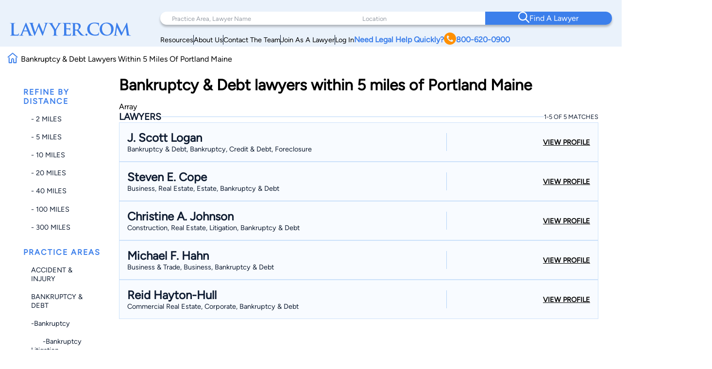

--- FILE ---
content_type: text/html; charset=utf-8
request_url: https://www.google.com/recaptcha/api2/anchor?ar=1&k=6LeCCcUqAAAAAJmQ_DbXR_ln5TRz0TwyvrSF5ROA&co=aHR0cHM6Ly93d3cubGF3eWVyLmNvbTo0NDM.&hl=en&v=N67nZn4AqZkNcbeMu4prBgzg&size=invisible&anchor-ms=20000&execute-ms=30000&cb=nmgq2e8ljwrn
body_size: 48866
content:
<!DOCTYPE HTML><html dir="ltr" lang="en"><head><meta http-equiv="Content-Type" content="text/html; charset=UTF-8">
<meta http-equiv="X-UA-Compatible" content="IE=edge">
<title>reCAPTCHA</title>
<style type="text/css">
/* cyrillic-ext */
@font-face {
  font-family: 'Roboto';
  font-style: normal;
  font-weight: 400;
  font-stretch: 100%;
  src: url(//fonts.gstatic.com/s/roboto/v48/KFO7CnqEu92Fr1ME7kSn66aGLdTylUAMa3GUBHMdazTgWw.woff2) format('woff2');
  unicode-range: U+0460-052F, U+1C80-1C8A, U+20B4, U+2DE0-2DFF, U+A640-A69F, U+FE2E-FE2F;
}
/* cyrillic */
@font-face {
  font-family: 'Roboto';
  font-style: normal;
  font-weight: 400;
  font-stretch: 100%;
  src: url(//fonts.gstatic.com/s/roboto/v48/KFO7CnqEu92Fr1ME7kSn66aGLdTylUAMa3iUBHMdazTgWw.woff2) format('woff2');
  unicode-range: U+0301, U+0400-045F, U+0490-0491, U+04B0-04B1, U+2116;
}
/* greek-ext */
@font-face {
  font-family: 'Roboto';
  font-style: normal;
  font-weight: 400;
  font-stretch: 100%;
  src: url(//fonts.gstatic.com/s/roboto/v48/KFO7CnqEu92Fr1ME7kSn66aGLdTylUAMa3CUBHMdazTgWw.woff2) format('woff2');
  unicode-range: U+1F00-1FFF;
}
/* greek */
@font-face {
  font-family: 'Roboto';
  font-style: normal;
  font-weight: 400;
  font-stretch: 100%;
  src: url(//fonts.gstatic.com/s/roboto/v48/KFO7CnqEu92Fr1ME7kSn66aGLdTylUAMa3-UBHMdazTgWw.woff2) format('woff2');
  unicode-range: U+0370-0377, U+037A-037F, U+0384-038A, U+038C, U+038E-03A1, U+03A3-03FF;
}
/* math */
@font-face {
  font-family: 'Roboto';
  font-style: normal;
  font-weight: 400;
  font-stretch: 100%;
  src: url(//fonts.gstatic.com/s/roboto/v48/KFO7CnqEu92Fr1ME7kSn66aGLdTylUAMawCUBHMdazTgWw.woff2) format('woff2');
  unicode-range: U+0302-0303, U+0305, U+0307-0308, U+0310, U+0312, U+0315, U+031A, U+0326-0327, U+032C, U+032F-0330, U+0332-0333, U+0338, U+033A, U+0346, U+034D, U+0391-03A1, U+03A3-03A9, U+03B1-03C9, U+03D1, U+03D5-03D6, U+03F0-03F1, U+03F4-03F5, U+2016-2017, U+2034-2038, U+203C, U+2040, U+2043, U+2047, U+2050, U+2057, U+205F, U+2070-2071, U+2074-208E, U+2090-209C, U+20D0-20DC, U+20E1, U+20E5-20EF, U+2100-2112, U+2114-2115, U+2117-2121, U+2123-214F, U+2190, U+2192, U+2194-21AE, U+21B0-21E5, U+21F1-21F2, U+21F4-2211, U+2213-2214, U+2216-22FF, U+2308-230B, U+2310, U+2319, U+231C-2321, U+2336-237A, U+237C, U+2395, U+239B-23B7, U+23D0, U+23DC-23E1, U+2474-2475, U+25AF, U+25B3, U+25B7, U+25BD, U+25C1, U+25CA, U+25CC, U+25FB, U+266D-266F, U+27C0-27FF, U+2900-2AFF, U+2B0E-2B11, U+2B30-2B4C, U+2BFE, U+3030, U+FF5B, U+FF5D, U+1D400-1D7FF, U+1EE00-1EEFF;
}
/* symbols */
@font-face {
  font-family: 'Roboto';
  font-style: normal;
  font-weight: 400;
  font-stretch: 100%;
  src: url(//fonts.gstatic.com/s/roboto/v48/KFO7CnqEu92Fr1ME7kSn66aGLdTylUAMaxKUBHMdazTgWw.woff2) format('woff2');
  unicode-range: U+0001-000C, U+000E-001F, U+007F-009F, U+20DD-20E0, U+20E2-20E4, U+2150-218F, U+2190, U+2192, U+2194-2199, U+21AF, U+21E6-21F0, U+21F3, U+2218-2219, U+2299, U+22C4-22C6, U+2300-243F, U+2440-244A, U+2460-24FF, U+25A0-27BF, U+2800-28FF, U+2921-2922, U+2981, U+29BF, U+29EB, U+2B00-2BFF, U+4DC0-4DFF, U+FFF9-FFFB, U+10140-1018E, U+10190-1019C, U+101A0, U+101D0-101FD, U+102E0-102FB, U+10E60-10E7E, U+1D2C0-1D2D3, U+1D2E0-1D37F, U+1F000-1F0FF, U+1F100-1F1AD, U+1F1E6-1F1FF, U+1F30D-1F30F, U+1F315, U+1F31C, U+1F31E, U+1F320-1F32C, U+1F336, U+1F378, U+1F37D, U+1F382, U+1F393-1F39F, U+1F3A7-1F3A8, U+1F3AC-1F3AF, U+1F3C2, U+1F3C4-1F3C6, U+1F3CA-1F3CE, U+1F3D4-1F3E0, U+1F3ED, U+1F3F1-1F3F3, U+1F3F5-1F3F7, U+1F408, U+1F415, U+1F41F, U+1F426, U+1F43F, U+1F441-1F442, U+1F444, U+1F446-1F449, U+1F44C-1F44E, U+1F453, U+1F46A, U+1F47D, U+1F4A3, U+1F4B0, U+1F4B3, U+1F4B9, U+1F4BB, U+1F4BF, U+1F4C8-1F4CB, U+1F4D6, U+1F4DA, U+1F4DF, U+1F4E3-1F4E6, U+1F4EA-1F4ED, U+1F4F7, U+1F4F9-1F4FB, U+1F4FD-1F4FE, U+1F503, U+1F507-1F50B, U+1F50D, U+1F512-1F513, U+1F53E-1F54A, U+1F54F-1F5FA, U+1F610, U+1F650-1F67F, U+1F687, U+1F68D, U+1F691, U+1F694, U+1F698, U+1F6AD, U+1F6B2, U+1F6B9-1F6BA, U+1F6BC, U+1F6C6-1F6CF, U+1F6D3-1F6D7, U+1F6E0-1F6EA, U+1F6F0-1F6F3, U+1F6F7-1F6FC, U+1F700-1F7FF, U+1F800-1F80B, U+1F810-1F847, U+1F850-1F859, U+1F860-1F887, U+1F890-1F8AD, U+1F8B0-1F8BB, U+1F8C0-1F8C1, U+1F900-1F90B, U+1F93B, U+1F946, U+1F984, U+1F996, U+1F9E9, U+1FA00-1FA6F, U+1FA70-1FA7C, U+1FA80-1FA89, U+1FA8F-1FAC6, U+1FACE-1FADC, U+1FADF-1FAE9, U+1FAF0-1FAF8, U+1FB00-1FBFF;
}
/* vietnamese */
@font-face {
  font-family: 'Roboto';
  font-style: normal;
  font-weight: 400;
  font-stretch: 100%;
  src: url(//fonts.gstatic.com/s/roboto/v48/KFO7CnqEu92Fr1ME7kSn66aGLdTylUAMa3OUBHMdazTgWw.woff2) format('woff2');
  unicode-range: U+0102-0103, U+0110-0111, U+0128-0129, U+0168-0169, U+01A0-01A1, U+01AF-01B0, U+0300-0301, U+0303-0304, U+0308-0309, U+0323, U+0329, U+1EA0-1EF9, U+20AB;
}
/* latin-ext */
@font-face {
  font-family: 'Roboto';
  font-style: normal;
  font-weight: 400;
  font-stretch: 100%;
  src: url(//fonts.gstatic.com/s/roboto/v48/KFO7CnqEu92Fr1ME7kSn66aGLdTylUAMa3KUBHMdazTgWw.woff2) format('woff2');
  unicode-range: U+0100-02BA, U+02BD-02C5, U+02C7-02CC, U+02CE-02D7, U+02DD-02FF, U+0304, U+0308, U+0329, U+1D00-1DBF, U+1E00-1E9F, U+1EF2-1EFF, U+2020, U+20A0-20AB, U+20AD-20C0, U+2113, U+2C60-2C7F, U+A720-A7FF;
}
/* latin */
@font-face {
  font-family: 'Roboto';
  font-style: normal;
  font-weight: 400;
  font-stretch: 100%;
  src: url(//fonts.gstatic.com/s/roboto/v48/KFO7CnqEu92Fr1ME7kSn66aGLdTylUAMa3yUBHMdazQ.woff2) format('woff2');
  unicode-range: U+0000-00FF, U+0131, U+0152-0153, U+02BB-02BC, U+02C6, U+02DA, U+02DC, U+0304, U+0308, U+0329, U+2000-206F, U+20AC, U+2122, U+2191, U+2193, U+2212, U+2215, U+FEFF, U+FFFD;
}
/* cyrillic-ext */
@font-face {
  font-family: 'Roboto';
  font-style: normal;
  font-weight: 500;
  font-stretch: 100%;
  src: url(//fonts.gstatic.com/s/roboto/v48/KFO7CnqEu92Fr1ME7kSn66aGLdTylUAMa3GUBHMdazTgWw.woff2) format('woff2');
  unicode-range: U+0460-052F, U+1C80-1C8A, U+20B4, U+2DE0-2DFF, U+A640-A69F, U+FE2E-FE2F;
}
/* cyrillic */
@font-face {
  font-family: 'Roboto';
  font-style: normal;
  font-weight: 500;
  font-stretch: 100%;
  src: url(//fonts.gstatic.com/s/roboto/v48/KFO7CnqEu92Fr1ME7kSn66aGLdTylUAMa3iUBHMdazTgWw.woff2) format('woff2');
  unicode-range: U+0301, U+0400-045F, U+0490-0491, U+04B0-04B1, U+2116;
}
/* greek-ext */
@font-face {
  font-family: 'Roboto';
  font-style: normal;
  font-weight: 500;
  font-stretch: 100%;
  src: url(//fonts.gstatic.com/s/roboto/v48/KFO7CnqEu92Fr1ME7kSn66aGLdTylUAMa3CUBHMdazTgWw.woff2) format('woff2');
  unicode-range: U+1F00-1FFF;
}
/* greek */
@font-face {
  font-family: 'Roboto';
  font-style: normal;
  font-weight: 500;
  font-stretch: 100%;
  src: url(//fonts.gstatic.com/s/roboto/v48/KFO7CnqEu92Fr1ME7kSn66aGLdTylUAMa3-UBHMdazTgWw.woff2) format('woff2');
  unicode-range: U+0370-0377, U+037A-037F, U+0384-038A, U+038C, U+038E-03A1, U+03A3-03FF;
}
/* math */
@font-face {
  font-family: 'Roboto';
  font-style: normal;
  font-weight: 500;
  font-stretch: 100%;
  src: url(//fonts.gstatic.com/s/roboto/v48/KFO7CnqEu92Fr1ME7kSn66aGLdTylUAMawCUBHMdazTgWw.woff2) format('woff2');
  unicode-range: U+0302-0303, U+0305, U+0307-0308, U+0310, U+0312, U+0315, U+031A, U+0326-0327, U+032C, U+032F-0330, U+0332-0333, U+0338, U+033A, U+0346, U+034D, U+0391-03A1, U+03A3-03A9, U+03B1-03C9, U+03D1, U+03D5-03D6, U+03F0-03F1, U+03F4-03F5, U+2016-2017, U+2034-2038, U+203C, U+2040, U+2043, U+2047, U+2050, U+2057, U+205F, U+2070-2071, U+2074-208E, U+2090-209C, U+20D0-20DC, U+20E1, U+20E5-20EF, U+2100-2112, U+2114-2115, U+2117-2121, U+2123-214F, U+2190, U+2192, U+2194-21AE, U+21B0-21E5, U+21F1-21F2, U+21F4-2211, U+2213-2214, U+2216-22FF, U+2308-230B, U+2310, U+2319, U+231C-2321, U+2336-237A, U+237C, U+2395, U+239B-23B7, U+23D0, U+23DC-23E1, U+2474-2475, U+25AF, U+25B3, U+25B7, U+25BD, U+25C1, U+25CA, U+25CC, U+25FB, U+266D-266F, U+27C0-27FF, U+2900-2AFF, U+2B0E-2B11, U+2B30-2B4C, U+2BFE, U+3030, U+FF5B, U+FF5D, U+1D400-1D7FF, U+1EE00-1EEFF;
}
/* symbols */
@font-face {
  font-family: 'Roboto';
  font-style: normal;
  font-weight: 500;
  font-stretch: 100%;
  src: url(//fonts.gstatic.com/s/roboto/v48/KFO7CnqEu92Fr1ME7kSn66aGLdTylUAMaxKUBHMdazTgWw.woff2) format('woff2');
  unicode-range: U+0001-000C, U+000E-001F, U+007F-009F, U+20DD-20E0, U+20E2-20E4, U+2150-218F, U+2190, U+2192, U+2194-2199, U+21AF, U+21E6-21F0, U+21F3, U+2218-2219, U+2299, U+22C4-22C6, U+2300-243F, U+2440-244A, U+2460-24FF, U+25A0-27BF, U+2800-28FF, U+2921-2922, U+2981, U+29BF, U+29EB, U+2B00-2BFF, U+4DC0-4DFF, U+FFF9-FFFB, U+10140-1018E, U+10190-1019C, U+101A0, U+101D0-101FD, U+102E0-102FB, U+10E60-10E7E, U+1D2C0-1D2D3, U+1D2E0-1D37F, U+1F000-1F0FF, U+1F100-1F1AD, U+1F1E6-1F1FF, U+1F30D-1F30F, U+1F315, U+1F31C, U+1F31E, U+1F320-1F32C, U+1F336, U+1F378, U+1F37D, U+1F382, U+1F393-1F39F, U+1F3A7-1F3A8, U+1F3AC-1F3AF, U+1F3C2, U+1F3C4-1F3C6, U+1F3CA-1F3CE, U+1F3D4-1F3E0, U+1F3ED, U+1F3F1-1F3F3, U+1F3F5-1F3F7, U+1F408, U+1F415, U+1F41F, U+1F426, U+1F43F, U+1F441-1F442, U+1F444, U+1F446-1F449, U+1F44C-1F44E, U+1F453, U+1F46A, U+1F47D, U+1F4A3, U+1F4B0, U+1F4B3, U+1F4B9, U+1F4BB, U+1F4BF, U+1F4C8-1F4CB, U+1F4D6, U+1F4DA, U+1F4DF, U+1F4E3-1F4E6, U+1F4EA-1F4ED, U+1F4F7, U+1F4F9-1F4FB, U+1F4FD-1F4FE, U+1F503, U+1F507-1F50B, U+1F50D, U+1F512-1F513, U+1F53E-1F54A, U+1F54F-1F5FA, U+1F610, U+1F650-1F67F, U+1F687, U+1F68D, U+1F691, U+1F694, U+1F698, U+1F6AD, U+1F6B2, U+1F6B9-1F6BA, U+1F6BC, U+1F6C6-1F6CF, U+1F6D3-1F6D7, U+1F6E0-1F6EA, U+1F6F0-1F6F3, U+1F6F7-1F6FC, U+1F700-1F7FF, U+1F800-1F80B, U+1F810-1F847, U+1F850-1F859, U+1F860-1F887, U+1F890-1F8AD, U+1F8B0-1F8BB, U+1F8C0-1F8C1, U+1F900-1F90B, U+1F93B, U+1F946, U+1F984, U+1F996, U+1F9E9, U+1FA00-1FA6F, U+1FA70-1FA7C, U+1FA80-1FA89, U+1FA8F-1FAC6, U+1FACE-1FADC, U+1FADF-1FAE9, U+1FAF0-1FAF8, U+1FB00-1FBFF;
}
/* vietnamese */
@font-face {
  font-family: 'Roboto';
  font-style: normal;
  font-weight: 500;
  font-stretch: 100%;
  src: url(//fonts.gstatic.com/s/roboto/v48/KFO7CnqEu92Fr1ME7kSn66aGLdTylUAMa3OUBHMdazTgWw.woff2) format('woff2');
  unicode-range: U+0102-0103, U+0110-0111, U+0128-0129, U+0168-0169, U+01A0-01A1, U+01AF-01B0, U+0300-0301, U+0303-0304, U+0308-0309, U+0323, U+0329, U+1EA0-1EF9, U+20AB;
}
/* latin-ext */
@font-face {
  font-family: 'Roboto';
  font-style: normal;
  font-weight: 500;
  font-stretch: 100%;
  src: url(//fonts.gstatic.com/s/roboto/v48/KFO7CnqEu92Fr1ME7kSn66aGLdTylUAMa3KUBHMdazTgWw.woff2) format('woff2');
  unicode-range: U+0100-02BA, U+02BD-02C5, U+02C7-02CC, U+02CE-02D7, U+02DD-02FF, U+0304, U+0308, U+0329, U+1D00-1DBF, U+1E00-1E9F, U+1EF2-1EFF, U+2020, U+20A0-20AB, U+20AD-20C0, U+2113, U+2C60-2C7F, U+A720-A7FF;
}
/* latin */
@font-face {
  font-family: 'Roboto';
  font-style: normal;
  font-weight: 500;
  font-stretch: 100%;
  src: url(//fonts.gstatic.com/s/roboto/v48/KFO7CnqEu92Fr1ME7kSn66aGLdTylUAMa3yUBHMdazQ.woff2) format('woff2');
  unicode-range: U+0000-00FF, U+0131, U+0152-0153, U+02BB-02BC, U+02C6, U+02DA, U+02DC, U+0304, U+0308, U+0329, U+2000-206F, U+20AC, U+2122, U+2191, U+2193, U+2212, U+2215, U+FEFF, U+FFFD;
}
/* cyrillic-ext */
@font-face {
  font-family: 'Roboto';
  font-style: normal;
  font-weight: 900;
  font-stretch: 100%;
  src: url(//fonts.gstatic.com/s/roboto/v48/KFO7CnqEu92Fr1ME7kSn66aGLdTylUAMa3GUBHMdazTgWw.woff2) format('woff2');
  unicode-range: U+0460-052F, U+1C80-1C8A, U+20B4, U+2DE0-2DFF, U+A640-A69F, U+FE2E-FE2F;
}
/* cyrillic */
@font-face {
  font-family: 'Roboto';
  font-style: normal;
  font-weight: 900;
  font-stretch: 100%;
  src: url(//fonts.gstatic.com/s/roboto/v48/KFO7CnqEu92Fr1ME7kSn66aGLdTylUAMa3iUBHMdazTgWw.woff2) format('woff2');
  unicode-range: U+0301, U+0400-045F, U+0490-0491, U+04B0-04B1, U+2116;
}
/* greek-ext */
@font-face {
  font-family: 'Roboto';
  font-style: normal;
  font-weight: 900;
  font-stretch: 100%;
  src: url(//fonts.gstatic.com/s/roboto/v48/KFO7CnqEu92Fr1ME7kSn66aGLdTylUAMa3CUBHMdazTgWw.woff2) format('woff2');
  unicode-range: U+1F00-1FFF;
}
/* greek */
@font-face {
  font-family: 'Roboto';
  font-style: normal;
  font-weight: 900;
  font-stretch: 100%;
  src: url(//fonts.gstatic.com/s/roboto/v48/KFO7CnqEu92Fr1ME7kSn66aGLdTylUAMa3-UBHMdazTgWw.woff2) format('woff2');
  unicode-range: U+0370-0377, U+037A-037F, U+0384-038A, U+038C, U+038E-03A1, U+03A3-03FF;
}
/* math */
@font-face {
  font-family: 'Roboto';
  font-style: normal;
  font-weight: 900;
  font-stretch: 100%;
  src: url(//fonts.gstatic.com/s/roboto/v48/KFO7CnqEu92Fr1ME7kSn66aGLdTylUAMawCUBHMdazTgWw.woff2) format('woff2');
  unicode-range: U+0302-0303, U+0305, U+0307-0308, U+0310, U+0312, U+0315, U+031A, U+0326-0327, U+032C, U+032F-0330, U+0332-0333, U+0338, U+033A, U+0346, U+034D, U+0391-03A1, U+03A3-03A9, U+03B1-03C9, U+03D1, U+03D5-03D6, U+03F0-03F1, U+03F4-03F5, U+2016-2017, U+2034-2038, U+203C, U+2040, U+2043, U+2047, U+2050, U+2057, U+205F, U+2070-2071, U+2074-208E, U+2090-209C, U+20D0-20DC, U+20E1, U+20E5-20EF, U+2100-2112, U+2114-2115, U+2117-2121, U+2123-214F, U+2190, U+2192, U+2194-21AE, U+21B0-21E5, U+21F1-21F2, U+21F4-2211, U+2213-2214, U+2216-22FF, U+2308-230B, U+2310, U+2319, U+231C-2321, U+2336-237A, U+237C, U+2395, U+239B-23B7, U+23D0, U+23DC-23E1, U+2474-2475, U+25AF, U+25B3, U+25B7, U+25BD, U+25C1, U+25CA, U+25CC, U+25FB, U+266D-266F, U+27C0-27FF, U+2900-2AFF, U+2B0E-2B11, U+2B30-2B4C, U+2BFE, U+3030, U+FF5B, U+FF5D, U+1D400-1D7FF, U+1EE00-1EEFF;
}
/* symbols */
@font-face {
  font-family: 'Roboto';
  font-style: normal;
  font-weight: 900;
  font-stretch: 100%;
  src: url(//fonts.gstatic.com/s/roboto/v48/KFO7CnqEu92Fr1ME7kSn66aGLdTylUAMaxKUBHMdazTgWw.woff2) format('woff2');
  unicode-range: U+0001-000C, U+000E-001F, U+007F-009F, U+20DD-20E0, U+20E2-20E4, U+2150-218F, U+2190, U+2192, U+2194-2199, U+21AF, U+21E6-21F0, U+21F3, U+2218-2219, U+2299, U+22C4-22C6, U+2300-243F, U+2440-244A, U+2460-24FF, U+25A0-27BF, U+2800-28FF, U+2921-2922, U+2981, U+29BF, U+29EB, U+2B00-2BFF, U+4DC0-4DFF, U+FFF9-FFFB, U+10140-1018E, U+10190-1019C, U+101A0, U+101D0-101FD, U+102E0-102FB, U+10E60-10E7E, U+1D2C0-1D2D3, U+1D2E0-1D37F, U+1F000-1F0FF, U+1F100-1F1AD, U+1F1E6-1F1FF, U+1F30D-1F30F, U+1F315, U+1F31C, U+1F31E, U+1F320-1F32C, U+1F336, U+1F378, U+1F37D, U+1F382, U+1F393-1F39F, U+1F3A7-1F3A8, U+1F3AC-1F3AF, U+1F3C2, U+1F3C4-1F3C6, U+1F3CA-1F3CE, U+1F3D4-1F3E0, U+1F3ED, U+1F3F1-1F3F3, U+1F3F5-1F3F7, U+1F408, U+1F415, U+1F41F, U+1F426, U+1F43F, U+1F441-1F442, U+1F444, U+1F446-1F449, U+1F44C-1F44E, U+1F453, U+1F46A, U+1F47D, U+1F4A3, U+1F4B0, U+1F4B3, U+1F4B9, U+1F4BB, U+1F4BF, U+1F4C8-1F4CB, U+1F4D6, U+1F4DA, U+1F4DF, U+1F4E3-1F4E6, U+1F4EA-1F4ED, U+1F4F7, U+1F4F9-1F4FB, U+1F4FD-1F4FE, U+1F503, U+1F507-1F50B, U+1F50D, U+1F512-1F513, U+1F53E-1F54A, U+1F54F-1F5FA, U+1F610, U+1F650-1F67F, U+1F687, U+1F68D, U+1F691, U+1F694, U+1F698, U+1F6AD, U+1F6B2, U+1F6B9-1F6BA, U+1F6BC, U+1F6C6-1F6CF, U+1F6D3-1F6D7, U+1F6E0-1F6EA, U+1F6F0-1F6F3, U+1F6F7-1F6FC, U+1F700-1F7FF, U+1F800-1F80B, U+1F810-1F847, U+1F850-1F859, U+1F860-1F887, U+1F890-1F8AD, U+1F8B0-1F8BB, U+1F8C0-1F8C1, U+1F900-1F90B, U+1F93B, U+1F946, U+1F984, U+1F996, U+1F9E9, U+1FA00-1FA6F, U+1FA70-1FA7C, U+1FA80-1FA89, U+1FA8F-1FAC6, U+1FACE-1FADC, U+1FADF-1FAE9, U+1FAF0-1FAF8, U+1FB00-1FBFF;
}
/* vietnamese */
@font-face {
  font-family: 'Roboto';
  font-style: normal;
  font-weight: 900;
  font-stretch: 100%;
  src: url(//fonts.gstatic.com/s/roboto/v48/KFO7CnqEu92Fr1ME7kSn66aGLdTylUAMa3OUBHMdazTgWw.woff2) format('woff2');
  unicode-range: U+0102-0103, U+0110-0111, U+0128-0129, U+0168-0169, U+01A0-01A1, U+01AF-01B0, U+0300-0301, U+0303-0304, U+0308-0309, U+0323, U+0329, U+1EA0-1EF9, U+20AB;
}
/* latin-ext */
@font-face {
  font-family: 'Roboto';
  font-style: normal;
  font-weight: 900;
  font-stretch: 100%;
  src: url(//fonts.gstatic.com/s/roboto/v48/KFO7CnqEu92Fr1ME7kSn66aGLdTylUAMa3KUBHMdazTgWw.woff2) format('woff2');
  unicode-range: U+0100-02BA, U+02BD-02C5, U+02C7-02CC, U+02CE-02D7, U+02DD-02FF, U+0304, U+0308, U+0329, U+1D00-1DBF, U+1E00-1E9F, U+1EF2-1EFF, U+2020, U+20A0-20AB, U+20AD-20C0, U+2113, U+2C60-2C7F, U+A720-A7FF;
}
/* latin */
@font-face {
  font-family: 'Roboto';
  font-style: normal;
  font-weight: 900;
  font-stretch: 100%;
  src: url(//fonts.gstatic.com/s/roboto/v48/KFO7CnqEu92Fr1ME7kSn66aGLdTylUAMa3yUBHMdazQ.woff2) format('woff2');
  unicode-range: U+0000-00FF, U+0131, U+0152-0153, U+02BB-02BC, U+02C6, U+02DA, U+02DC, U+0304, U+0308, U+0329, U+2000-206F, U+20AC, U+2122, U+2191, U+2193, U+2212, U+2215, U+FEFF, U+FFFD;
}

</style>
<link rel="stylesheet" type="text/css" href="https://www.gstatic.com/recaptcha/releases/N67nZn4AqZkNcbeMu4prBgzg/styles__ltr.css">
<script nonce="VwIXROGrGQZRsJ4dalEBAQ" type="text/javascript">window['__recaptcha_api'] = 'https://www.google.com/recaptcha/api2/';</script>
<script type="text/javascript" src="https://www.gstatic.com/recaptcha/releases/N67nZn4AqZkNcbeMu4prBgzg/recaptcha__en.js" nonce="VwIXROGrGQZRsJ4dalEBAQ">
      
    </script></head>
<body><div id="rc-anchor-alert" class="rc-anchor-alert"></div>
<input type="hidden" id="recaptcha-token" value="[base64]">
<script type="text/javascript" nonce="VwIXROGrGQZRsJ4dalEBAQ">
      recaptcha.anchor.Main.init("[\x22ainput\x22,[\x22bgdata\x22,\x22\x22,\[base64]/[base64]/[base64]/[base64]/[base64]/[base64]/KGcoTywyNTMsTy5PKSxVRyhPLEMpKTpnKE8sMjUzLEMpLE8pKSxsKSksTykpfSxieT1mdW5jdGlvbihDLE8sdSxsKXtmb3IobD0odT1SKEMpLDApO08+MDtPLS0pbD1sPDw4fFooQyk7ZyhDLHUsbCl9LFVHPWZ1bmN0aW9uKEMsTyl7Qy5pLmxlbmd0aD4xMDQ/[base64]/[base64]/[base64]/[base64]/[base64]/[base64]/[base64]\\u003d\x22,\[base64]\\u003d\\u003d\x22,\[base64]/RMOtwofDi2fDvjg+wqzDkGZ0w7t5C8KIwqswC8K+SMOVHUdQw5R2R8O8UsK3O8KzR8KHdsKxdBNDwq5mwoTCjcOkwpHCncOMCsOuUcKsbcKiwqXDiQkiDcOlGcK4C8KmwrMyw6jDpXXCrzNSwpVYcX/DpHJOVGfCrcKaw7QnwpwUAsOWe8K3w4PCisKpNk7Ck8OJasO/ZzkEBMOreTxyOsOcw7YBw77DvgrDlxXDhR9jOGUQZcKEwqrDs8K0aU3DpMKiA8OZCcOxwofDswgnSD5Awp/Do8OfwpFMw6XDqlDCvTXDvkESwpPCn3/DlznClVkKw6gUO3lnwoTDmjvCncOXw4LCthbDosOUAMOMJsKkw4M8f38Pw4FVwqoybgLDpHnCt3vDjj/[base64]/wo1sf8OQwqF5w5FTwoDDoTTDg29EPil+w5/CqcO/Pwsdwq7DpcKjw73CpcOaLwvCpcKDRmnCmirDkmPDjsO+w7vCiz1qwr4xUg1YJ8KzP2XDgUo4UVLDqMKMwoPDqcKWYzbDsMOzw5QlG8KLw6bDtcOpw43Ct8K5UMO8wolaw6I5wqXCmsKkwq7DuMKZwqDDrcKQwpvCl39+AS/[base64]/[base64]/Cv8K4RsKMA8OHRMKpHsKTBlYAwqEDVSUEVSHCokFNw6TDnxF9wolVORNYS8OCJsKkwrI1N8KhBjk9w7EdMcOdw7UdXsOdw793w60BKhnDgcOOw5JgN8KRw5RqScO8VR7CgkrCpDDClQfCgybCmit5UcO6c8O9wpAUJBgmO8K7wq3ClAcWX8K/w4dQA8KrFcOawpILwpM6wq4gw63DukvDocOTQsKWNMOUISfDksKNwptXRkLDn2x4w693w4jDoFcyw7F9a1NOZ33DlXMMI8Krd8KmwqxPFsOVw57CncOGwqYEPQvDuMKZw5rDi8KvSsKnHQhvDGw8wowNw7prw4tSwrbChjnCm8KIw68CwpdgR8O1Dh/CvBUOwrXDhsOewrTCkiTCkQNDVcK/I8OfLMOrU8OCI2HCh1IIGDU3c33DkRZew5bCk8OoSMK+w7QLV8OrKMK8U8KrdVAobwBccw3Dj3tJwpRyw7rDjHUqdsOpw7nDpMONX8KYw6lICWUPKMOHwr/CqwvDphLCosOuI2MfwqEfwrZMbMK+VjvCk8KUw5LCnzLCs3pbwpTDskfDpHnCl19yw6zDk8OMwr1bw4Q1N8KgDkjCjcOdNsOPwpvDgQc+wqrDhMKnIxwweMODF0gdasODTVbDtcK4w7PDiU9PHj8Gw6nCoMOJw6Z/wpvDuHjCly5Zw7TCqCFewpYjaAMHRWnCr8KVw7vCgcK+w5gxNBLChQ54wqxCIsKhRsK9wr/[base64]/DjDDCjMOfGcK5w4IHGsKrScO6wqx6OcOww6oBw5rDksKlwqrClwHCpnxOLsO+wqUcBQzCnMK7IcKcfsO+eR8TC1HClcOycWBwecKLU8KTw6Y0bSHDo1EPVyJ2wqUAw7kXcsOkTMOYw67CsRLCoHpkR1XDpT7DgcKzDcKpPgMxw4kPUxTCs245wqsew6nDlcK2HQjClX/[base64]/[base64]/DgW97bMKFw6tPYMKpQUrCsRHCjmfDnXxMCDDDg8Kywr1MDsO/HCnDv8K7E3Zbwp/[base64]/Cm8K7UMKlNlFVKl9/asORScKnw7oIw5bDrcKmwoDCpMKUw7rCsFl0DTkSGXZGQCVJw53ClcKbIcKTVBjCk2PDhsO/[base64]/DjkDCoXdQwrk7XsKGQ8OcwodIaVU3dMOEwph+AsK6KC7DqyTCuQMEKmw1O8KJwrchT8Kywrpswr5qw6LCm3d/w510VBrDnsKwVcOTByDCpS1JCGTDnkHCrMOeWcOzMRgUFn3Dt8OKw5DDpHrCtWUUwqDCvXzCmsK1wrTCqMOTPMOqwpvDo8KOfFERP8K/woHDsV93wqjDh0/DpsOiLEbDpQ4QbUVrw53CqVHDk8Kxwo7Dsj1pwpMjwohHwq0wL0fDhhfDqcKqw63DjcKNa8KiekZoPhrDgcKPPQnDuhEvw5/Csnxuw6s0BXh/XgN+wpXCiMKoJy8IwpbCoH1pwpQvwrLCgMORWTTDjsKWwr/Ch2jDnzEBw4vCnsKzDsKawq/Cv8O/[base64]/DkMO8wpLDqSY8wqTDvsOPT8OaUMODQybCrsOTN8OuagoAw64mwrvCk8O9fcOBPMOzwoPCig3CvnsZw5PDtx7DkgNqwovCphYsw7NXWTw4w7Yaw5VELEHDlTvCk8KPw4nClkHCmsKqaMOrLWpFTsKSGcO0w7zDqnDCp8OYIMKOEWzCh8Klwq/[base64]/[base64]/CjcKrIFLCoxzDv8OcW8ObAsKpwrvChEQYw60SwpE+KMO3wo8RworCpWPDp8K0CUnCmiwAXMO7MVTDgjo+O2VlHcKpwr3CgsONw5liCnHCncOsawRKw788Hl/[base64]/Dv8O8w4g5w6bCu8ORC8KawpBtR8KmRXfDimbCr2DCj1Y3w64iQBV2GwDCnCA4MsKxwrhmw5/Dv8OywqnCnEo1PMOMWsOPSH5wJcONw44qwoLCgzVcwpYfwo5jwrbChRpzJworFsKdwpLCqBHCkcKzw43CsQHCkiDDjAE3w6zDqC4BwqzDlTgjb8O/[base64]/[base64]/CvH9xFWQ+wpAXZmbDuXVsw7/CsMKlw5oJwrvDlsOCwrHChcKcDELCoUXCvwvDp8KKw7tyaMK1fsKDwpdmGzzDn2vDjVImwqV9PwDCnMKpw57DhU1xPBAewrNJwrlQwr9IAgvDvV3CpHFTwo0gw48tw6d4w5HDjF/DgcKwwqHDn8KVahgSw4jDhALDn8KTwr/Clx7Ci095T3YTw6jDqyzCrA8NdsKvZcKuw6VpacOtw4fDrcKrFMOpc3YhEV0ZFcKLMsKfwoVdaFjCncKlw740CShZw7MOVVPCrDLDsUAnw63DlcKQDgnDkTwjd8OwIcKVw7/DtAo1w6sNw5rCqzF1FsK6wqnCr8Obwp3DjsKhwqk7HsKZwpgHwo3DhBRkexIpBsKiwq/DtsKMwqfCg8OBE19YZVtrK8KBwrNtw49Uw6LDnMOsw5/Ct2F+w4BNwrrDsMOKw63CrMK9ITUdwrEWCTBmwrbCsTptwodKwqfDtcK9w7pnYXUqRsOow6x3wrYdUxVzScOfwqFMREQbYhXCjU7ClwUEw7DCskXDpcKwEWd2P8K7wqbDmwTCuAQgKkTDjMOowqAzwrxLZ8Oiw5rDl8KBwqPDpcOdw6/CkcKiIsO/wp7CmzjCkcK4wr4MIMOyJEorwq3Cl8OxworCgwLDjnhXw7jDukomw7Zew73Dh8OuLhbChcOEw5hnwq/ChGo0fBTClzLDhsKsw7DDusK4GMKpw6E0GsOZwrHCucOzX0rDqVDCvWR5wpTDnhXCn8KgCmteJ0bDk8OtR8KjZQnCnDTDucOCwp0Qw7jCgA3DtjR5w4TDiFzCkz7DrcOmVsKrwq7DnXQXIHTDvUsHJcOrUcOREXc3BDbDmglAZn7DkREYw5ZIwrzCksOyVcOTwp/CpsOTw4nCnlIrcMKjaEjDtF01w73DmMKgbCFYRMKHwr9lw54MIQfDu8KYUcKNSnDCoWXDmMK1w7xMO10hUl9Ow5JfwrtQwpTCnsK1w4PCj0bCqit2F8Kbw7x9dQDCpMO2w5VVKnUYwpwgRMO+eBDCiFkXw5vCrlDCnUNgJ3QvOS3DmgYswo/[base64]/[base64]/CssKMGsOwwqpVwqXCum3DrsOIM8KhGwgaGMKgw5TDgGhXacKAScOzwqtBQcKuBBUOMcOrfcOcw4/DhQlRPVhTw4bDhsKkM1/CrcKVwqPDghTColnDhArCsidqwobCtMKkw4LDrTQSO21NwoksZsKDwpgTwrDDuG7DnQ7DpEsdVyDDp8Kew4rDucKwCi7Dn2TCqHvDunDDjcKXQcKsJsOYwqR1CcKuw6B9fcKzwo8tTcOFw5VIXWRkbkbDq8OlNT7CkTzDpUrDvR/DomxsL8OOShsKw5/DicKew5VGwplID8OmXxbCpCjCssKrwqswAXvCj8KdwrIFf8OUwqjDqcK6XsO9wovCnCoOwpnDjGFfZsOzw5PCt8OsPcKbAMO4w6QhfcKLw7BdWMOSw6DDgH/Dh8ObMEPCv8KsR8OfMMOcwo/Dv8OKbgLDnMOmwpvCjMODccKywpvCusOKwopEwqxgJS02w71wVmM4YjHDo0zCn8OUI8KeJsODw4oWAcOHF8Kew55VwqzCksKkw7HDrCrDsMOAeMKleRdqZx/Cu8OkE8ORw7/DtcOtwpRqw5LDhxcgQkPDhg1DXAcrYwpCwq19EsKmwqdGE1/CljHDsMKew459wrIxI8ONMBLCsTcOLcKoUBIFw5/Cl8OONMKke2oHw6wpCyzCkMOJfl/ChBJtw6/CoMKrw7V5w7/[base64]/[base64]/[base64]/DvMOpw5IdIX3CnRhTw5MuwrDCsG8af8OfW0RKw5QMO8K5wq8gwq16WsO2XcOdw4JaCybDil3DrsKLC8OXMMKQb8OGwpHCosO1wrwAw4fCq2AKw7LDjibDrWhUw4oSLsKTGwzCgcOkw4HDiMOweMKFCMKTElg/w6tiwoc/DsOLwpzClWvDoxUHPsKIAMKQwqjCrsK1wprCjcOKwqbCmsKJXMOxOiYLJ8KtLG3DrMODw7QJOBURDlbDj8K1w4bDm2pow554w4IHSCHCicOdw7LCh8Kawq9easK3wpDDnSTDh8O0RGwFwrnCuzBDFMKuw7M5w6BhTsKJNFpBB1lPw6BPwr3CpT4nw5jCvcK1Lk/Cm8K4w5/CpcKBwpvCv8KLwqNUwrVnw7/Dnl5XwoXDhXItwqHCiMKCw7M+w6LDkC5+w6jCjTnDh8KSwpY9wpVaRcOlXjVgwqPCmDHCjkXCrEbDt2rCjcK5AmFBwpFdw4vCqBvCtMOKwogHwrBufcOEw4jCgsKIwprCvjI3wp3DucOgFSAtwoLCtHh/aU95w5rCumQuOm7Cuh3Ch1HCq8OiwozDsEHDs1fDksKfYHlqwrXDp8K/wqXDmMONKMKpwqkRaHrDgxsswrrCslomUcOMVcKjCV7Cs8OdGMKgD8OSw58fw57CgQPDscKUU8KgPsOVw6Z9P8Ogw49ewpjCn8KeUWM6X8Klw4pFcMO9a0TDgcOMwrMXQcOcw4XDhjjCqBpswrdxw7RgU8KgL8OWJxvChgJ6X8O/wo7Ds8KBwrXDp8KXw5nDhzDCp2fChsKIwq7CnsKAw5TClCnDgMOECsKPdXzDtsO6wrXDq8Oiw7/CnsOAwo4HcMKUwoZ3Visnwqkpw7wABcK/wq7DlkHDn8KZw77CkcOMNERIwo09wo7Cs8KuwrgsF8K8QWjDrsO6wo/Cj8OCwozCkSjDkxvDpsOBw43DsMOqwp4FwrZGMcOfwp8qwodRQ8OCwpsTXcKfw5pEZMKHwrRjw6dswpXCkgDDrS3CvXDDqMOiN8KGw5AMwrzDq8OZAsODHhsSJMK2DxRmLsOvHsKOFcOqO8OTw4DDoSvDg8OVwofDnQLCuwBQc2DCgzNMw6Raw7c6woPCiT/[base64]/[base64]/Dt8KLQsK5wr8sesO7wqQ7w6PDucO5w7l6X8K/M8O7I8Ogw5dew7Zuw7Fww4LCsgFJw4LCmsKFw4x7KMKzAz3CpcK4VyfCkHjDi8O4woLDghszw7TCscO/[base64]/CpwjDq8OVw5M2Q8OgwqBaQMK5b8Kiwp8Jw4HDl8KYWxDCkMObw7LDiMOvwpvCmsKCQREww5IGVF7DnsK4w6TCpsOAw67CrsOmwo7Clw/DmV4PwpTDhcKiASlYcg7DoxVdwrzChMKnwqvDtkHCvcKOw6hJw7PCkcOpw7BjfMOIwqzDtSbDnBTDpFp2UjrCrGEXLiY6wplKacOIeAADZDHDssKcw5p/w6QHw5DDpwnDm0bDkcK6wr/[base64]/Dh8OzwqVsw5hvwrXDr8KMwprCkMOOMMKKw7TDnsOJw6xfazPCm8Kew7LCu8OUNWfDrMOGwoDDkMKTAzfDoxh9woRROMO/wonDtAp+w4grcMOZd1wETGRnwpDDv3QjFsO5c8KdPU4tXXsXCMOtw4bCucKSfMKjHCpzIX/CoQYVbhXCp8Kew4vCjRnDrjvDmsOYwqfCjQjClR7DpMOvSMK6esKqwobCqcOoEcKbfsKaw7nChDXCnWnDglw6w6jDiMOxCSR2wq/[base64]/J8Ohw7nCmQTCscOBMQTDtHLCsHQ3wqfCkcKmK8OzwooxwqQZJ3A+wrs3LcKkw6U9OFEpwrsywpvCll3CjcK/FHs6w7/CmDE4DcOVwo/DqMO0w6bCoHLDgMObR3Jrwq7DiUhTPMOpwohiwoTCpcK2w409w4crwrPCpVJRRm3CksOgIidNw7/CisK7IxZcwpjCqU7CrF4FKBTCmVoEFSzDvXXCqjF8Jk3CqcK/[base64]/DosKbw6jDkHnDssK3w5vDqw3CnsKSw4HDs8KDHGrDicKcEMOCwpIcYsK2HsOrE8KIe2gUwrMFecOaPFfCmE/Dr3/Cs8OoXA/[base64]/CqRE5wo/[base64]/DpsOTwq3CjE/Dll87w5ZpBkDCgcKFwrYYWcOWBsKlG1Vrw6bDgEY5w7hbLHvDs8KfMEZXw6hMw4LClcKEw44pwojDscOcbsKUwpsDayMvMn9yM8KBB8O2w5kWwrc6wqwTYcO/ZCBJCyIow5TDtzfDtMOrBhYkX2cPw77ChU1dREpkBFnDvXrCoiwqXHkCwrvDhUjCq2hPZj4BWENzFcK9w40TXybCmcKVwoUHwqsJXMO/J8KsKRJUGcOlwq5Zwo9yw77CosOfbsKWDmDDt8KnKsKZwpnCgDxbw7rDnU7CjxvClMOCw4XDmcOvwq84wrIzKik/[base64]/CmAkfw5vCssKhw4Y1TcKUwpnDrcKAGMOzwqrDn8O6wpzCozTDqVlOWBfDjsKOExhpwrbDusOKwrl5w7bCicOGwoDCqhVsUlsAwpUDwpnCmEADw4ghw7klw7XDiMKrecKHcMOswqvCk8KCwrjCj1dOw5bCkMO5dwNTN8KkKhzDkyjClwzCh8KPdMK1w7HCnsKhU2/DucKUw4lzfMKNw4XDvgfCssO1EyvDt0/Co1zDh0nDscKdw5RIwrXCigzCtWEYwqohw5B5EcKnRcKdw7tcwrthwoHCnmLDr0k3w7vDuivCtlTDlzkkwrrDqsK0w5J1SjvDkzvCjsOjw5Qbw7vDpsKNwqPCuV/Co8Onw6XDpMOzw6NLEzTCtCzCu1soTVrDmGx5w5sswo/[base64]/DvsKVeMOTwqV6wohOfXRhw43ChMOAN8KfwpoHwqnCusKLD8OodCJxwokmbsOUwqbCjw/DscO6QcOJDHHDqX4tIsOOwpZdwqHDv8KVdnZScCVcwrJCw6lwFcKYwpwFw5DDhRwEwp/[base64]/DicObJsObFMKAwoJNYQTDocKTKlrDvMKEwoTDjj7DrUVSwozCoTZMwrrDnx3CkMOiwpNBwrbDocOaw4tiwr8VwrxJw4stKMK4KMOoIWnDmcKDKwgWW8O+w6oKw7XCln7CmiIrw4TCqcOSw6BUCMKoLnfDncOFL8OQfQ/CpHzDksOOUWRDCSfDgcO1bmPCv8OYworDsg3CjRvDocK6wphEdzQmFMKYd15QwoQWwrgyCcKLw7NgCVrCmcKOwozDr8OYJsOzwr9jZhXCp1fClcKPYMOSw57CgMO9wqXDocOzwoXDq1Vsw5AgU2/Chzd7VkzDjhDCnsKnw7TDrUIvwphdw5MkwrZPUsOPY8OSHQXDpsKvw7RGIzpBacOlI2MnHsKAwq55RcOIIMOjV8KwTinDo04vbMKJwrQaw5/DhMKcw7bDqMKJSXwaw7NmYsKyw6TDl8OMDcOfNsKZwqNAw4ZKwrDCoFrCvMK+FGMYVE/Dl37Cnkgac3RfZiTCkSrDqw/[base64]/CtQHDmTjDsVMpwq3DuzbDn8O4IRg8K8KWwrofw7k/wp3Dvxo9wqtiL8KjQA/[base64]/[base64]/DkMOCw6bCvMOIw5R0w7jDjAdNwrfDusOUw4jCnsO9aQEEGsODYQPCjMKTJ8OHbSzClAxpw6/[base64]/w4UBIsOFBsO3wrwsw5LCtsO2wp9ySMOyfcKFL23CosKnw5Aaw6lxFnx+JMKdwoIgw6QHwrIhU8KTwrEGwrJhMcObLMOtw7tDwqXDrG/DkMKww73DsMKxCjoeKsO4YRbDrsKWw6Q0wpHCssOBLsKqwrjChMOFwoMdZMKQwpUkR2LDhxUwfcKkw6nDlcOrw5ISWn7DpRXDjMOCQlbDjDBsZsKALH/DmMO/UMOHBsKvwqlaH8OKw5/Cp8OLwozDrSweIQrDrVgMw7B3w4FZQMK8wrvCqsKow75jw5DCkA84w6nCrcKIwrXDsm4rwopywplREMKuw4nCsRDCpFzCg8OZUMKUw4TDiMKQBsOgwqvCmsO7wpwPw4lPTBHDlMKNCz9dwo/ClsOSwrrDmsKxwqFxwpPDnMOgwpAiw4nCksOlwpvCk8OjahcvRQ3DosKnO8K8Ki/[base64]/[base64]/wqnDp8OsMWZMw4VHw73DshtCw6jCoi4jcAPClz8basKVw4TDhU1HJcOYV2AuEcOBEl0Xw7rCp8OnFSfDp8OUwpDCnixSwonCpsOPwrYSwqLDvcKDZsKMPn0tw4/DsSnCmwEKw7fDjCJuwqvCoMK/UU9FPcOyC0hQXXDCucKpe8Ocw67Ds8Oncw4lwqtOXcK9RsKPVcOHLcODSsORwrLDjcKDUGHCtUgQw6DCpsO9TMOcw4crwp/DlMO6Jx8yTcOPwobCtMOzEzk7UcOqwpZAwr/DqFfCqcOJwrFRd8OSY8OYO8KBwrLCsMOVc3AUw6w5w7cdwrHCgE7CkMKrNcOkw4PDsxUawqNFwrJuwp9+w6DDpXrDh3TCpzF/w73CoMOXwq3CjlPDrsOdw5nDpnfCvRLCvAHDpsKeQW7DqhnDuMOIwr/Ch8K9PMKFYMKnAsO/JMO0w6zCpcO4wo/[base64]/CvsOyAcKVwrNRGTwhETvChDQgRzLDmwDCt0EtwoI1w6fCkiA2bsK0DcO/ccKdw4vDlHpGEmPCosK1woc4w5I0wo/DicK2woBOc3gtNsKjUMKKwqZdw6ZwwocyZsKUw71Uw4VewqYzw4XDqMKQFsO5DlA1w7zCo8ORKcOOKk3CssO6w6vCscKFwpQ7B8K8wrLCqn3CgMKRw4/Ch8OFe8Oaw4TCucOEBsKDwo3DlcOFKcO8wpdkMcK6wrTClsK3JsO+MMOlHXPDqH8Ww7Fxw63CicKjF8KXwrbDqFhfw6fDpsK3wopvRzTCncOnSsK2wq/Cg3jCsAU5wqIswqULw45hOhDCmXUSw4TCrMKOc8K/RUXCtcKVwog/w5rDoCxnwpF2PwjCt0DClTlsw5wMwpJ+w5h1RVDCsMKkw4cSTAhiaVg4X0B3RsOgeQ4uw5tXw7nCjcOqwpgmNHJAwqc/ADppwrvDqsOyK2jCn08+MsKZR3xYRsOcw7LDpcOtwqMOKMKMKXkTIsOZfsOrwpxhYMKBbmbCk8OYwoLCkcOoIcOdFAzCnsKvwqTChB3DpMOdw45/w5pTworCgMK5wpoPdjNTSsKZw5R4w7fCoFUywrcKZsOQw4QrwqgFF8OMcMK+w5LDocKWdcOSwrEAw7LDncKBPBdNE8KuLgDCvcOZwqtCwp1hwrkfwozDoMOVP8Kvw5HCv8Kzwrg+b2LDqsKDw43CsMKrGjVlw4/DrsK8NWLCo8O7w5vDocOMw4XCk8Odw4w5w4TCjcKBR8OrfsOdH1PDslPCi8KHeS/CmcO7wpbDrcOoNXAdNnExw7RQwqJEw41NwohjCUjDlmHDniHCmEMGfcOuPykVwo4twp/DszLCjMO3wqx/T8K4TX/DgiHClsOce17CgiXCmyQyYMKNayI/AlrCi8Odw4EHw7A6dcOHwoDCgU3CgMKHw40Jwr7Dr1rDngYVVD7CsAsKD8KrGMK4BcOsL8OIHcOsF3zDhMKCYsOww5fCg8OhIMKhw6REPl/ChS3DpwbCmsOrw6V3ExLChDfCgwVVw4kGwqp4w6lTM2NUw69uBsOzw40AwrNIQALCmcOaw4zDrcOFwo4kORzDqBoZIcOOecOmw7AgwrXCtsOQDMO5w5DCr17DhhHCrmrCoErDosKuCGXDpTZQPULCtMOCwozDm8K1wo/CsMOcwrTDnjZhRHNPwq3Dnwl1VVYaJ3w3BcKLwqrCj1tXwrPCmms0woJ3TsK7JsOZwpPDpMOBaA/DrcK9LAFDwo7DmMOKXn42w4B8asO/[base64]/wrlXwq4Aw7HDhsOdRRHCssKLTWbCiWnDjATDnsOEwqfCkcOPTcKKesOfw59zPsKXEcKGw6JweHzCqTnCgsO9w53CmWsmM8O0w50cYVErbQVww7/ClV7CiXIOF0TCtgbCgMKqw43CgcOIw5rCt3lIwprDrH3DrMO5w4DDjFBrw5NAAsO4w4jCtUcKw5vDhMKOw4JpwoXDoyvDvl/[base64]/[base64]/CkcOrFHvDuFdgUMOZw7bCsG9XIwF6Sjp5JcOLw5dVAEFYAnBuwoIpw44jw6hvGcKUwr5pDsOuw5IjwrPDqMKnACgVYAfCgAIawqXCrsKYblQiwrkrcsOewpDDukPDnjczw5UtIsOlXMKuLyrDvwfDqsO/wp7DocOffAMOZ3NSw6IFw6I5w4HCu8ODAWDCicKbw71ZKyZnw5RBw4fClMOZw4gxBcOBw4fDghjDvB5dO8OuwpRzCsKZX1TDjMKmwoV9woHCvsK1XBLDssOEwoFAw603w5zDmgd2YsK7MQRnAmDCs8KyNDELwrLDtcK8FsOgw5jCqjQ/JcKUT8KDw6XCsGoOVlTCpzlDTsK9FcKWw4kKPDjCqMOKCi9FWQJRYCFYDMOHFE/[base64]/CmhUww4TDv8KOwrJ1bADCi2ZxFMKOw6fClDPCpSfCocKGaMKOwpkeH8KwInJIwr17K8OtEjdCwpvDrmwWXmhLw4jDpE07woIiw4Ene1k/DsKvw6NAw7NHe8KWw7ImHsKCBMKhFgTDvcOcfhZpw53ChcOFUAoCOW3DpMKww7JLI28Lw5QNw7XDmcKhK8Kjw61uw4jClFHCjcKKw4HDvMOVccKabsOhw6PCmcK6DMKXecKxwovDpSTDqknCs1BJPXTDv8O3wpvDuxjCk8O/wqFyw6vCs0wgw5bDlBgmYsKRbWDDq2rDiyLDshrCiMK8wrMCaMKue8OEKcKzMcOnwpzCj8KZw7hZw5Znw6JMSX/DqFDDn8KvQcOHw4Iyw5bDjHzDrsO+O0E0MMOKEsK+C2rCtMONHwwEOcO/woQNFA/DsQp6w5hDKMKSOiV0w7HDr0jClcOgwp1FTMKLwqvClCopwpgCDcOmOjrDg0PDoGNWcx7Cj8KDw7XCjQVfbU9AYsKPw6Edw6hZw5PDuzZoDSvCpCfDmsKoQATDoMOlwpI6w7Ysw5Urwp9iA8OHLmwAesOqwq/Cm1Iww5nDqsOAwptmXMKXBsO1wpwWwpLCjwrCl8Oyw57ChcKAwp56w5zDmsKJbxhYw6fCgsKTw7MPUcOQaxc2w6wcRmTDpsOdw4hkfMOqLidfw7/[base64]/[base64]/[base64]/[base64]/Cgk3CisKVTnE2UEvCh8O/[base64]/w47DvnApesO9C8KBwrbDvMKkw6TDisKUw6M0eMOcwpnCvcKcfMKxw6kuTcKXw7rCgMOfSsOOODXCtQ7DoMOjw6IRfWQEasKOw5rClsKXwqlzw7lUw7p0wpN6woRLwptnB8KeI0g/w7rDmcO0wpTCpsK2YRFuwpzCmcOQw6JIUSTDk8O+wrEhVcOndxtwL8KAIBZZw4ViEcKqDS9xdsKCwpoHacK2XTbCjHUBw7gnwp/DisOdw6/Cj2nClsK0PsKnwp/CtMK5YSDDscK+wp7CnwDCsWY+wo7DiQNfw4ZGfALCu8KZwp/DmWzCjGvChcKDwo1Ywr0Hw6YBwqFewp3DhiorDcOFdcOww6zCpAd+w6V4wooIL8Oiw6vCkzPCnsK4QMO8ZMKHwqbDrUjDiC5uwpzDgsKOw78ew6NKw5vCosKXQBDDm0d1OlXCuBfCsAnCqRVHJxDClMKEKg5ewoHCnE/[base64]/[base64]/wrwRw7dZwrXCi2rDmsKeHATDtcKMwo14JMOoworDlFPDvcKJwqcswpFVeMKhIMOaYcK9ZsKsO8O/aGrClUjCnsKlw5zDpiDCsjo/w4YpBF3DsMOyw7PDscOkZ1TDgB/DssKVw6fDnlF2W8K2wph6w5/DgyTDkcKIwqANwow/c3zDpBIgSD7Dh8O4UMOHG8KWwoDDhTMqScOvwogvw6DDo00/YMOVw645woHDv8KAw6hQwqlIOABpw68sdibDocK7woExwrLDu1oIw68EQQ8QRH7CjGtPwp/Dh8KpRsKGAsOmcgjCisOrw6vCqsKKw5RYwpprOT3CthzDtRRzwqnDqGdiC2LDsRlBYR10w6bDiMKyw6NZw5bCjsKoIMKABcKiAsKAOVB6wq/Dsx7CmDzDlAXDt0DCicO5AsOPQX0TXU9AEMOmw45Nw65pQsKrwofDqm0FIRkXw6HCvx0MZhPChzR/[base64]/DrkvDvsKLw5TCqQ4tDUEiw5PDnsK2M1szw5d+GGYKFx7Dtiwswp7CrcOxBkU3Q08Uw6DCuSvChR/CjMKWw4nDlShxw7ZCw7QKKcOdw6rDnXZkwrwNI2RjwoINIcO0PxLDpwQhw6oew7rCsl9sNDV0wrkDE8OyAFJlAsKvSsKtHGVkw5nDm8KKw4orJkPDlDHCp2jCskwfKUrCtm/[base64]/w6LDr8OswpLCgsKETMKaw4Jsw7zDoBTCtMOEwpXDpcKjwq9jwoFOZ2gQwoooLsK2FcO+wr04w6zClMO8w5kWMR3CkMOMw7bCgjrDm8KfMcOZw5vDkMO0w4DCnsKhwq3DmR4jeBsSAMKsZ3PDvHPCoHUrAW4/QsKBw5PDlMOmIMOvw5QqUMKDIsKQw6Mew5cfP8KUw5sww53CgAFzAnUKw6XColHDssKkI1XCr8KuwqVrw4nCqgXCnBU8w44PD8KVwr44wog7KDPCtcKsw7Ewwr/DsyLCny5zBGzDr8OnMgIdwok5w7BCYSfDmxDDpMKLwrwpw7TDh1kAw6gvwqJ1NmXCisK1wqUbw4M4wqVTw51lw5F4wrQjbQRnwrjCpgDDlMOZwpjDvRYrHcK1w4/DtMKkKXQ7EDzCjsKOZTXDucOMb8O1wo/DuSJ2QcKVwpUpJsOMw5lcU8KvOcKbGUNYwrLDk8OawrbCkF8Nwq5dwofCvxDDnsKnf3pBw45Tw6NnRR/[base64]/XMOib8KwCcOaw4DCrsO3eMK6YG9Nwr/[base64]/K3bCi8OIecKnw5gtO8KKSMOCwpY0w6AFcjvCjhXClw0jPcOQAkjCrk/DlEkqKCpWw5Jew61Cw4BMw6XDjFPDvsKrw4g1IcKlB0rCqB8pwqDCk8OpXk0ISsO0A8KbZ2rDtMOWDyhUwopnKMKDMsKZPnU8BMOvw5LCkV8qwqt6wpTCsn7DojDCtWdVVjTClMOkwofChcKtNX3Dj8O/YzYXJCE+w5nChMO1fcKVaG/CuMOAPVR3cCNaw4IPW8KmwqbCs8Olw5lPDsO2Hn42wpbDnDwdb8Oowp/CkFl7E2t5wqjDgMO0N8K2w6zClwUmAsKyAA/DtAnCkh0Cw7kETMO9ZsOpwrrCtRvDpwoRMMOJwoZfQsOHwrrDgsODwqhIAUM3w5PCpsKMRlNGchrDkicdc8KbecKOAwBxw6zDkl7CpcKuX8ODYsKVA8KLVMKYIcO0woV7wpJ/Lj/[base64]/DiBnDpSTDuixxIH0mwrQUwqfCihgWbsOuLMO9w5thIC0Ewr1GK0bDg3fDosOEw6XDlMOPwpMKwpNUw61hd8KDwoI1wq3DvsKlw7AGwqTCs8KyBcOgNcK/XcK2OGd4wqoVw7dRBcOzwr1/ZCHDisKUPsKwW1LCpsO9wpPDiDnCksK2w6cVw4o6woMjw6HCvC0IBcKpaGVdAcKhwqJQNDA+wrDCnDzCmCJiw5zDmGjDl1zCpGNcw743wozDvGcRCjrDjSnCscKuw7R9w5NWBsKSw6TDt3/Cu8O1woxewpPDo8OGw6/Cg3vDtMO2w7c8Q8K3dSnCqsKUwppxTD5Aw7w6EMKswozChG/[base64]/wqbDuww1wpjDmnXCtsKpckrCqcOIUDYBw4whw78hw7pMHcOuXcODfwLDs8OrCcONRDAbBcOOwqwHwp9rD8OKOlgdwqrDilwvBsKyc3jDlFDDucKEw7fCjCdNScKzJMKOPCLDlsOKKQbCv8OeYWvCqcKxaGDDlMKkLh/CsCvDpBzCgTfCl3TDtmQIw6fCq8OtacOiw7EXwog+woDCgMKkSkhTDHd8wqzDi8KHw40/wojCo0LDhB4lCh7ChcKZezbDksK7PW/[base64]/CpcOFFF/Dv01KRcOQL8KCVykIwqjDtsOlwprDijYIWsORw4PCrsKYw6FIw7B0w6E1wpHDtcORVsOMGsOuw5kwwqoxJcKTJnBqw7TCtDoAw5LCgB4kwonDr37Cgns9w5DCs8KiwqwKGynDi8KVwrgRbsKEfsKAw49SMMOUNRUTKX/CusKVTcO1Z8OVFyZJWsOyMMKDZ1VoNB7Di8Oqw5pmYcOGWQgzE3Epw5/CrsOjTUTDnC/Cqg7DnCHCusKKwokwNMOhwrXCimXDhsOIEAHDrQALYgFMRsO4YcK8X2TDtipewqtYCzfDhcKUw5fCj8O6JgEBw4LDkExLESbCqMKhw6/CusO9w4fCgsKlw4DDhsO3wrELcmPClcKcMGcAC8Osw4Iiw5XDmMOLw5bDuEzDrMKMwrfCvMKmwp8gOcKFOXLCjMKvWsKKHsOQw67DsUlNwpMLw4B3UsKqVCLDscKQwr/CjmHDhMKOwqDCoMKpEgl0w7fDocKewpzDpXJ7w5tdccKtwr4tOsONw5ZwwqAGaHBGZUHDkz1fVVRQw7pzwrHDusOywpDDmQxUwqhPwr1OZmsswqvDksOEBsOZU8KwKsKdUk5FwoxawpTCg3zDuR/CoDYfJMKcw7x4CMObwqJzwqPDhRPCuGMEw5PDhMKww43CrMOxDMOPwr/[base64]/DgDLCgMKqUHjDvMKlVsKWXMOZwqjDvcKQbEQ8w4fDpihfBMKVwpYmbR3DrxwdwoVhY2UIw5TCs28ewofDhMOdFcKJwpjChzbDjWY/w4LDoH93fx5mB3nDqCV+BcO8eADCksOcwpNVRAFAwq4bwopOEAXDrsKPD30OMDIXwqHCkcKvGwjCtGjCp3YSScKMeMKpwoYswo7CkcOFw5XCs8KLw4QqOcKIwrNHNMKbwrLCsgbCqsKNwqTCgHARw4/[base64]/Cm8KiwrtfTRvCpsOmwrduPMO6w43DjxHDisOlwprDqWZaVcKSwq05CMO3wrTCjid/NFbCoHguw6rChcOKw5UCXznChwx6w4rCsnIDFn3Dtn02UsOswqNHHMOgbCZdw4rCtMKkw5vDjsOkw5/DgVPDk8OTwpzClU3DjcOVw7LCnMO/w4EDFH3DoMK1w6fDrcOtJAh+KTbDl8Ofw7InccO2UcORw7FGX8K+woBRwpzCicKkw7TDicOBw47DnWbDjCfDt3PDg8OjW8Kub8OwKsKtwpfDmcOqcF/CqWVLwpwkwp45w5jCn8KFwoF3wqPDq1czdnYBwpotwpzDqiHDpRwmwqPDozV2JwHDo19Yw7fCvxrDuMK2SUtBQMO9w43CksOgw6QZbMOZw7PCvzbDoi3DrFthwqdbRF1gw65LwrQZw7B3E8K8TTTDlsOTdC/Dj0vCmCrDvMKmaC40wqjChsORCyLChMKIH8KxwrgrLsKFw6NtG09falIxwoPCosK2IcO8wrHCjsKjXcOcwrFodsO7UxHCv13Cq07Co8KTwpPCjgkbwpZeLsKcNcO7J8KYGsOeazXDj8ORw5Y7KCDDlSxKw4jCo3JWw6ZDfllOw7Msw5sbw7/Cn8KGPcKPWCspw78IDMKowq7CncOjOkDDqD5Mw7AAwpjDt8OCHXHDv8O9cFnDtcKzwrzCrMOBw73CvcKaVMOzEVvDtsOIAMOgwpcgezfDr8OCwq0WZsK9wo/DsQgpZ8K9ccKAwo/DscKmESrDsMKvFMO1\x22],null,[\x22conf\x22,null,\x226LeCCcUqAAAAAJmQ_DbXR_ln5TRz0TwyvrSF5ROA\x22,0,null,null,null,1,[21,125,63,73,95,87,41,43,42,83,102,105,109,121],[7059694,894],0,null,null,null,null,0,null,0,null,700,1,null,0,\[base64]/76lBhnEnQkZnOKMAhnM8xEZ\x22,0,0,null,null,1,null,0,0,null,null,null,0],\x22https://www.lawyer.com:443\x22,null,[3,1,1],null,null,null,1,3600,[\x22https://www.google.com/intl/en/policies/privacy/\x22,\x22https://www.google.com/intl/en/policies/terms/\x22],\x22jBHjgQ/V/Q314PjcEJMcMRyGhR9lvQcjfhAxd3zkOVc\\u003d\x22,1,0,null,1,1769467843821,0,0,[171,198,195],null,[128,104],\x22RC-Bh1pJ6VOgGrQJw\x22,null,null,null,null,null,\x220dAFcWeA665BfcUPQqx3I9xmHKpg7QY2TDhGVnYjPRiWolnksT2pIS_5-gR3c-zNa6b4ieTjO_eF3794i0TwDbTj_0lD2xs5rzyg\x22,1769550643769]");
    </script></body></html>